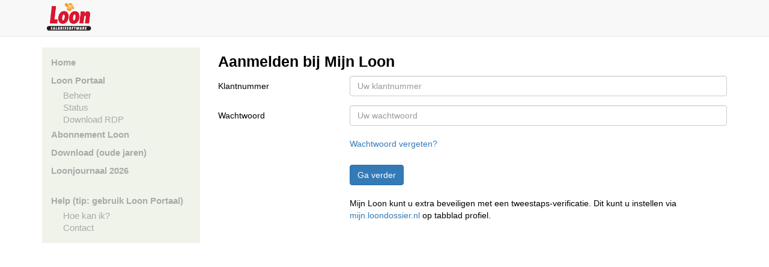

--- FILE ---
content_type: text/html; charset=utf-8
request_url: https://mijn.loon.nl/aanmelden.aspx?ReturnUrl=%2f
body_size: 5401
content:


<!DOCTYPE html>
<html lang="nl-nl">
<head><meta charset="utf-8" /><meta name="viewport" content="width=device-width, initial-scale=1, shrink-to-fit=no" /><meta http-equiv="X-UA-Compatible" content="IE=edge" /><meta name="description" content="Mijn Loon - probeer Loon 60 dagen gratis" /><title>
	Aanmelden - Mijn Loon
</title><link rel="stylesheet" href="https://cdn.jsdelivr.net/npm/bootstrap@3.4.1/dist/css/bootstrap.min.css" integrity="sha384-HSMxcRTRxnN+Bdg0JdbxYKrThecOKuH5zCYotlSAcp1+c8xmyTe9GYg1l9a69psu" crossorigin="anonymous" /><link rel="stylesheet" type="text/css" href="css/slidebars.0.10.1.min.css" /><link rel="stylesheet" type="text/css" href="css/RRUpdate.css?27" /><link rel="icon" href="/favicon.png" type="image/png" /></head>
<body>
  <div id="sb-site">
    <div class="navbar navbar-default navbar-fixed-top">
      <div class="container">
        <div id="nav-row">
          
          
          <button type="button" class="navbar-toggle sb-toggle-left pull-left" data-toggle="collapse" data-target="#menutoggle">
            <span class="sr-only">Toggle navigation</span>
            <span class="icon-bar"></span>
            <span class="icon-bar"></span>
            <span class="icon-bar"></span>
          </button>
          <ul class="pull-left">
            <li><a href="/" title="Mijn Loon">
              <img src="/images/loonsalarissoftware.png" width="92" height="55" style="height: 55px; margin-top: 0px;" title="Loon salarissoftware" alt="Loon Salarissoftware logo" />
            </a></li>
          </ul>
          <ul class="pull-right-login">
            
          </ul>
          
        </div>
      </div>
    </div>
    <div id="main" class="container">
      <div class="row">
        
        <div class="col-sm-4 col-md-3">
          <div id="menutoggle" class="collapse navbar-collapse">
            <span class="disablednavigation1">Home</span>
<span class="disablednavigation1">Loon Portaal</span>
<span class="disablednavigation">Beheer</span>
<span class="disablednavigation">Status</span>
<span class="disablednavigation">Download RDP</span>
<span class="disablednavigation1">Abonnement Loon</span>
<span class="disablednavigation1">Download (oude jaren)</span>
<span class="disablednavigation1">Loonjournaal 2026</span>
<br /><span class="disablednavigation1">Help (tip: gebruik Loon Portaal)</span>
<span class="disablednavigation">Hoe kan ik?</span>
<span class="disablednavigation">Contact</span>


          </div>
        </div>
        
        <div class="col-sm-8 col-md-9">
          
            

            <form name="aspnetForm" method="post" action="./aanmelden.aspx?ReturnUrl=%2f" onsubmit="javascript:return WebForm_OnSubmit();" id="aspnetForm">
<div>
<input type="hidden" name="__EVENTTARGET" id="__EVENTTARGET" value="" />
<input type="hidden" name="__EVENTARGUMENT" id="__EVENTARGUMENT" value="" />
<input type="hidden" name="__VIEWSTATE" id="__VIEWSTATE" value="lMmPLVWE40ks85ZgZAnBCUm1qYVDgdLOpXrlx92cqAFeg/G333WSBOMGBqwtHoaaLK+1aunCSfxEd7LT9+YRXoNVxVE3rIp6oJnRR5LVq3TMqQGM3IvVJiHZaoDlzXDbMQYvyseLBiOjh6IhGDjMxZtQ6NM3DA/4d6pRAmvDCxSqBzN8c3mChUI6jOOJq3Tzbso20WQjH27kUQo92CRothe9f9doyjveEbknxYNrv1+mh2gP6/VaNOwNNyejETqkXLDt0A==" />
</div>

<script type="text/javascript">
//<![CDATA[
var theForm = document.forms['aspnetForm'];
if (!theForm) {
    theForm = document.aspnetForm;
}
function __doPostBack(eventTarget, eventArgument) {
    if (!theForm.onsubmit || (theForm.onsubmit() != false)) {
        theForm.__EVENTTARGET.value = eventTarget;
        theForm.__EVENTARGUMENT.value = eventArgument;
        theForm.submit();
    }
}
//]]>
</script>


<script src="/WebResource.axd?d=xN3CTueoBrZS3vcTvpspGC_KSfuO2JIjZ1bTZn4DkHExVEb9g2QeMt0WobHgeG3D9qH86TH39gTuXOMGmLod2L6JhFY1&amp;t=638901526200000000" type="text/javascript"></script>


<script src="/ScriptResource.axd?d=CDKFpb-RYh6neaaoBOoEKpG6xEpJMqljjE2SoAWFLYrJYutNcrvXTJ2IFge22gl_4RdzAOq1zaYmX_6L_x9LzJb-vjp5TX23iYS8Dvm7EeMTEwrDYEQXjia1yqVJx85G33-hQeKAG32nc2QN5cxFSEPj-4Y1&amp;t=ffffffffdb0bd779" type="text/javascript"></script>
<script src="/ScriptResource.axd?d=08F_ViAga-eHLqRoud3qQWwH3cfOK5Nxvv-27bvIENZ4ej1tL_ybqD4ycVEJA6hwJ73kky7oihOHQkWLsE9xiy6X7iINWRzT_RJglXlEgMXHaM5mQckGPPQWdarXGAZy6t9oa8-1hxEjQiiCitORd7fkl1tj-1ZsKRQZX2b9dxa6F63C0&amp;t=345ad968" type="text/javascript"></script>
<script src="/ScriptResource.axd?d=ULDWMM0R0gtco9E3qp8so1wASAoI3XVGRA3gK7S_qxjiMirTr9SYWqCgZNryqdtVCD0L5o6mwI3QPtMMFdeP52TQou9MUV6MBRK4RO0MQCd-Vx9KdQqitC2HJaxF4IHA24_h9e1qNjFY30eP7a7dLlrR3YTvzG4KPl-hnL9gkBi2_jcF0&amp;t=345ad968" type="text/javascript"></script>
<script type="text/javascript">
//<![CDATA[
function WebForm_OnSubmit() {
if (typeof(ValidatorOnSubmit) == "function" && ValidatorOnSubmit() == false) return false;
return true;
}
//]]>
</script>

<div>

	<input type="hidden" name="__VIEWSTATEGENERATOR" id="__VIEWSTATEGENERATOR" value="1FB505AB" />
	<input type="hidden" name="__EVENTVALIDATION" id="__EVENTVALIDATION" value="+rGbOvI7dWs/hLUPRGA5wDm39Tw+fa7cwWikAEZnyaXcMXI39WuLJMORdhtEoFS8WHe81j1ikgysA2zg2XpsKdyAc82mltLp67WaE56TfCQ5pNOApoTsRKEHnALaWz5y8ilhWkgENMeL0C+tcoZw+G9xeEUqp7ft/blsHffMhSsd2jiL9kkY5c3tTNKzibrSk0Em2Q==" />
</div>
              <script type="text/javascript">
//<![CDATA[
Sys.WebForms.PageRequestManager._initialize('ctl00$ScriptManager', 'aspnetForm', [], [], [], 90, 'ctl00');
//]]>
</script>

              <div>
                
  <h1>Aanmelden bij Mijn Loon</h1>
  <div class="form-horizontal">
    <div id="ctl00_content_PanelGebruikersnaamWachwoord">
	
      <div class="form-group">
        <div class="col-sm-3">
          <label for="ctl00_content_TextBoxNumber" class="control-label">Klantnummer</label>
          <span id="ctl00_content_RequiredFieldValidator1" class="validationerror" style="color:Red;visibility:hidden;">***</span>
          <span id="ctl00_content_RegularExpressionValidator1" class="validationerror" style="color:Red;visibility:hidden;">***</span>
        </div>
        <div class="col-sm-9">
          <input name="ctl00$content$TextBoxNumber" type="text" maxlength="6" size="10" id="ctl00_content_TextBoxNumber" class="form-control" placeholder="Uw klantnummer" required="true" />
        </div>
      </div>
      <div class="form-group">
        <div class="col-sm-3">
          <label for="ctl00_content_TextBoxPassword" class="control-label">Wachtwoord</label>
          <span id="ctl00_content_RequiredFieldValidator2" class="validationerror" style="color:Red;visibility:hidden;">***</span>
        </div>
        <div class="col-sm-9">
          <input name="ctl00$content$TextBoxPassword" type="password" size="10" id="ctl00_content_TextBoxPassword" class="form-control" placeholder="Uw wachtwoord" required="true" />
          
          <p>
            <br />
            <a href="stuurwachtwoord.aspx">Wachtwoord vergeten?</a></p>
        </div>
      </div>
      <div class="form-group">
        <div class="col-sm-6 col-sm-offset-3">
          <input type="submit" name="ctl00$content$ButtonLogIn" value="Ga verder" onclick="javascript:WebForm_DoPostBackWithOptions(new WebForm_PostBackOptions(&quot;ctl00$content$ButtonLogIn&quot;, &quot;&quot;, true, &quot;&quot;, &quot;&quot;, false, false))" id="ctl00_content_ButtonLogIn" class="btn btn-primary" />
          <div id="formspinner" style="visibility: hidden;">
            <img src="/images/loper32.gif" style="position: absolute; margin: auto; top: 0; left: 0; bottom: 0; right: 0;" />
          </div>
        </div>
        <div class="col-sm-9 col-sm-offset-3">
          <br />
          <p>
            Mijn Loon kunt u extra beveiligen met een tweestaps-verificatie. 
            Dit kunt u instellen via <a href="https://mijn.loondossier.nl/Profiel">mijn.loondossier.nl</a> op tabblad profiel.
          </p>
        </div>
        <div class="col-sm-12">
          <div id="ctl00_content_ValidationSummary1" class="validationerror" style="color:Red;display:none;">

	</div>
          <p>
            <span id="ctl00_content_LabelMessages"></span>
          </p>
          
        </div>
      </div>
    
</div>
    <div class="form-group">
      
    </div>
  </div>

              </div>
            
<script type="text/javascript">
//<![CDATA[
var Page_ValidationSummaries =  new Array(document.getElementById("ctl00_content_ValidationSummary1"));
var Page_Validators =  new Array(document.getElementById("ctl00_content_RequiredFieldValidator1"), document.getElementById("ctl00_content_RegularExpressionValidator1"), document.getElementById("ctl00_content_RequiredFieldValidator2"));
//]]>
</script>

<script type="text/javascript">
//<![CDATA[
var ctl00_content_RequiredFieldValidator1 = document.all ? document.all["ctl00_content_RequiredFieldValidator1"] : document.getElementById("ctl00_content_RequiredFieldValidator1");
ctl00_content_RequiredFieldValidator1.controltovalidate = "ctl00_content_TextBoxNumber";
ctl00_content_RequiredFieldValidator1.errormessage = "Klantnummer is verplicht";
ctl00_content_RequiredFieldValidator1.evaluationfunction = "RequiredFieldValidatorEvaluateIsValid";
ctl00_content_RequiredFieldValidator1.initialvalue = "";
var ctl00_content_RegularExpressionValidator1 = document.all ? document.all["ctl00_content_RegularExpressionValidator1"] : document.getElementById("ctl00_content_RegularExpressionValidator1");
ctl00_content_RegularExpressionValidator1.controltovalidate = "ctl00_content_TextBoxNumber";
ctl00_content_RegularExpressionValidator1.errormessage = "Uw klantnummer moet uit vijf of zes cijfers bestaan";
ctl00_content_RegularExpressionValidator1.evaluationfunction = "RegularExpressionValidatorEvaluateIsValid";
ctl00_content_RegularExpressionValidator1.validationexpression = "\\d{5,6}";
var ctl00_content_RequiredFieldValidator2 = document.all ? document.all["ctl00_content_RequiredFieldValidator2"] : document.getElementById("ctl00_content_RequiredFieldValidator2");
ctl00_content_RequiredFieldValidator2.controltovalidate = "ctl00_content_TextBoxPassword";
ctl00_content_RequiredFieldValidator2.errormessage = "Wachtwoord is verplicht";
ctl00_content_RequiredFieldValidator2.evaluationfunction = "RequiredFieldValidatorEvaluateIsValid";
ctl00_content_RequiredFieldValidator2.initialvalue = "";
var ctl00_content_ValidationSummary1 = document.all ? document.all["ctl00_content_ValidationSummary1"] : document.getElementById("ctl00_content_ValidationSummary1");
ctl00_content_ValidationSummary1.displaymode = "List";
//]]>
</script>


<script type="text/javascript">
//<![CDATA[

var Page_ValidationActive = false;
if (typeof(ValidatorOnLoad) == "function") {
    ValidatorOnLoad();
}

function ValidatorOnSubmit() {
    if (Page_ValidationActive) {
        return ValidatorCommonOnSubmit();
    }
    else {
        return true;
    }
}
        
(function(id) {
    var e = document.getElementById(id);
    if (e) {
        e.dispose = function() {
            Array.remove(Page_ValidationSummaries, document.getElementById(id));
        }
        e = null;
    }
})('ctl00_content_ValidationSummary1');

document.getElementById('ctl00_content_RequiredFieldValidator1').dispose = function() {
    Array.remove(Page_Validators, document.getElementById('ctl00_content_RequiredFieldValidator1'));
}

document.getElementById('ctl00_content_RegularExpressionValidator1').dispose = function() {
    Array.remove(Page_Validators, document.getElementById('ctl00_content_RegularExpressionValidator1'));
}

document.getElementById('ctl00_content_RequiredFieldValidator2').dispose = function() {
    Array.remove(Page_Validators, document.getElementById('ctl00_content_RequiredFieldValidator2'));
}
//]]>
</script>
</form>
          </div>
        </div>

        
      </div>
      
    </div>
    <div class="sb-slidebar sb-left">
      <span class="disablednavigation1">Home</span>
<span class="disablednavigation1">Loon Portaal</span>
<span class="disablednavigation">Beheer</span>
<span class="disablednavigation">Status</span>
<span class="disablednavigation">Download RDP</span>
<span class="disablednavigation1">Abonnement Loon</span>
<span class="disablednavigation1">Download (oude jaren)</span>
<span class="disablednavigation1">Loonjournaal 2026</span>
<br /><span class="disablednavigation1">Help (tip: gebruik Loon Portaal)</span>
<span class="disablednavigation">Hoe kan ik?</span>
<span class="disablednavigation">Contact</span>

      <div class="loonmenulink"><a class="external" href="https://www.loon.nl/" target="_blank" title="Loon Salaris software">Loon Salarissoftware</a></div>
      <div class="loonmenulink2"><a class="external" href="https://www.loon.nl/salarissoftware/team" target="_blank" title="Het team van Loon Salarissoftware">Ons team</a></div>
      <div class="loonmenulink2"><a class="external" href="https://www.loon.nl/salarissoftware/sponsoring" target="_blank" title="Loon Salarissoftware Sponsoring">Sponsoring</a></div>
    </div>
    <script src="https://code.jquery.com/jquery-3.7.1.min.js" integrity="sha256-/JqT3SQfawRcv/BIHPThkBvs0OEvtFFmqPF/lYI/Cxo=" crossorigin="anonymous"></script>
    
    

    <script src="https://cdn.jsdelivr.net/npm/bootstrap@3.4.1/dist/js/bootstrap.min.js" integrity="sha384-aJ21OjlMXNL5UyIl/XNwTMqvzeRMZH2w8c5cRVpzpU8Y5bApTppSuUkhZXN0VxHd" crossorigin="anonymous"></script>
    
    <script src="/scripts/Bijlage.js"></script>
    <script src="/scripts/Risicogroep.js"></script>
    <script src="/scripts/Wachtwoord.js"></script>
    
    
  <script>
    $(function () {
      var button = document.getElementById('ctl00_content_ButtonLogIn');
      if (button)
        button.addEventListener('click', function () {
          window.setTimeout(function () {
            document.getElementById("formspinner").style.visibility = "visible";
          }, 1000);
        });
      var code = document.getElementById('ctl00_content_TextBoxTweestapsAuth');
      if (code)
        code.focus();
    });
  </script>

  </div>
</body>
</html>


--- FILE ---
content_type: text/css
request_url: https://mijn.loon.nl/css/RRUpdate.css?27
body_size: 7851
content:
body {
  background-color: white;
  margin: 0;
  padding: 69px 0 20px 0;
  color: Black;
}

span[disabled] span.dag {
  text-decoration: line-through;
}

/*lip dagen*/
div.dagregel span.dag {
  display: inline-block;
}

  /*woensdag*/
  div.dagregel span.dag:nth-child(1) {
    width: 80px;
  }

  /*25 september middag 10.00 - 12.00 uur*/
  div.dagregel span.dag:nth-child(2) {
    width: 255px;
    text-align: right;
    margin-right: 10px;
  }

  /*Oostzaan*/
  div.dagregel span.dag:nth-child(3) {
    width: 50px;
  }


/*cursus dagen*/
div.dagcursusregel span.cursdag {
  display: inline-block;
}

  /*woensdag*/
  div.dagcursusregel span.cursdag:nth-child(1) {
    width: 70px;
    margin-left: 10px;
  }

  /*nog onbekend*/
  div.dagcursusregel span.cursonbdag:nth-child(1) {
    width: 700px;
    margin-left: 10px;
  }
  /*25 september */
  div.dagcursusregel span.cursdag:nth-child(2) {
    width: 120px;
    text-align: left;
    margin-left: 5px;
    margin-right: 10px;
  }



/*#namecell { deze is er al
  font-style: italic;
}
*/
oldfooter {
  padding: 20px 0;
  margin: 20px 0;
  background-color: #ccc;
}
/*footer van mijn.loon*/
footer {
  margin-top: 20px;
  padding-bottom: 20px;
  background-color: #f8f8f8 /*#e8e8e8 */;
  z-index: 1;
  position: relative;
}

.sb-slidebar {
  background-color: #eee;
  padding: 10px;
}

.loonmenulink {
  padding-top: 10px;
  margin-top: 10px;
  border-top: solid 1px #888;
}

  .loonmenulink a {
    color: black;
  }

.loonmenulink2 {
  margin-top: 2px;
  margin-left: 20px;
}

  .loonmenulink2 a {
    color: black;
  }

a.external {
  padding-right: 15px;
  background: transparent url(/images/external.png) no-repeat right center;
}

#homemenu.row {
  margin-left: -5px;
  margin-right: -5px;
  padding-top: 10px;
}

#homecontent {
  /*background: url(/images/Las10miljoen.jpg) no-repeat center top;*/
  /*background: url(/images/home2.jpg) no-repeat center top;*/
  /*background: url(/images/LoonLionsKampioen.jpg) no-repeat center top;*/
  /*min-height: 514px;*/
  padding-top: 70px;
  padding-bottom: 70px;
}

#homemenu .col-sm-4 {
  padding-left: 5px;
  padding-right: 5px;
}

#homemenu a.btn {
  font-size: 24px;
  margin-bottom: 10px;
  width: 100%;
  color: white;
  border: 1px solid transparent;
  background-color: rgba(51, 122, 183, 0.8);
  padding: 20px 32px;
}

#nav-row img {
  margin-top: 0px;
}

div.tileleft {
  /*padding: 5px;*/
  text-align: center;
  margin-left: -30px;
}

div.tile {
  /*padding: 5px;*/
  text-align: center;
}

div.tileRight {
  /*padding: 5px;*/
  text-align: center;
  margin-left: 30px;
}



/*div.tile h2 {
  margin-top: 5px;
}*/

.table-form .form-group td {
  padding-top: 10px;
  padding-bottom: 10px;
}

/*#bestel-table .tabletitle {
  font-weight: normal;
}*/

#bestel-table .toptitle {
  padding-top: inherit;
}

#bestel-table .bottomtitle {
  padding-bottom: inherit;
}

#bestel-table tr td:nth-child(1) {
  padding-right: 5px;
}


/* --- bootstrap overrides --- */

hr {
  margin-top: 10px;
  margin-bottom: 10px;
}

ul, ol {
  padding-left: 20px;
}

.navbar-default {
  /* background-color: rgba(255, 255, 255, 0.9); */
  vertical-align: bottom;
  padding-bottom: 5px;
}

.navbar-collapse.collapse {
  background-color: #F0F3E9;
  padding-top: 10px;
  padding-bottom: 15px;
  margin-top: 10px;
}

.navbar ul {
  list-style: none;
  padding-left: 0;
  margin: 0;
}

  /* --> www.loon.nl */
  .navbar ul.pull-right li a {
    margin-top: 20px;
    padding: 0px 5px;
    display: block;
  }

.navbar .pull-right-login li a {
  padding: 0px 5px;
  display: block;
  text-align: right;
}


.navbar-toggle {
  margin-top: 14px;
}

/* voor slidebars: maak fixed navbar niet-fixed in grootte -sm- */
@media (max-width: 767px) {
  .navbar-fixed-top {
    position: relative;
  }

  body {
    padding-top: 0px;
  }
}

/*table {
  border: 0;
  border-spacing: 2px;
  border-collapse: separate;
}*/

td, th {
  border: none;
  padding: 1px;
}

label {
  font-weight: normal;
}

.boldlabels .form-group > label {
  font-weight: bold;
}

/*.formheader {
  padding: 10px 0;
}

.formheader h2 {
  font-weight: bold;
  font-size: 1em;
  margin: 0;
  padding: 0;
  display: inline;
}*/

.checkboxlabel label {
  display: inline;
}

input[type='checkbox'] {
  margin: 4px;
  padding-top: 1px;
}

/* ASP.NET checkboxes gebruiken een checkbox + label in plaats van een checkbox IN een label. Haal padding van diepste (ASP.NET-)label weg. */
.form-group .checkbox label[for] {
  padding-left: 0px;
}

/*header, #header {
    position: relative;
    margin-bottom: 0px;
    color: #000;
    padding: 0;
    background-color:#0D7973;
    height:85px;
    text-shadow: 2px 2px 2px #111;
}

.headershadow 
{
  background-image: url(achtergrond3.jpg);
  background-repeat:repeat;  
  width: 100%;
  BORDER-BOTTOM: 0px; 
  height: 10px; 
}*/

/*.loonlogo 
{
  width:945px;
  margin-left: auto;
  margin-right: auto;
  padding-left:5px;
}*/


/* gekopierd van de loon.nl*/ /* UNUSED */
/*.page {
  width: 100%;
  margin-left: auto;
  margin-right: auto;
}*/

/*
#main 
{
  padding: 0px 0px 15px 10px;
  background-color: #fff;
  height: 600px;
  width:900px;
    margin-left: auto;
    margin-right: auto;
}
*/

.faqzoek .LinkZonderStreep {
  color: black;
  font-weight: normal;
  text-decoration: none;
}

/* hij krijgt dus een streepje als je hoooovert */
/*.LinkZonderStreep:hover {
  color: #000000;
  text-decoration: underline;
}*/

/*.LinkZonderStreep:visited {
  color: #202020;
  font-weight: normal;
  text-decoration: none;
}*/

/*.head {
  HEIGHT: 85px;
  WIDTH: 100%;
  background-color: #215E77;
}*/

/*.bodypositie {
  width: 800px;
}*/

/*.headkolom {
  WIDTH: 100%;
  background-image: url(loonsalarissoftware.jpg);
  background-position: center;
  Background-repeat: no-repeat;
}

.headLeft {
  width: 20px;

.headRight {
  WIDTH: 200px;
  vertical-align: top;
}

.tablemain {
  BACKGROUND-COLOR: #ffffff;
  WIDTH: 100%;
  BORDER-BOTTOM: 0px;
  height: 1200px;
  vertical-align: top;
}

.tablemenu {
  width: 100%;
  border: 0;
}

.kolommidden {
  VERTICAL-ALIGN: top;
  text-align: left;
}

.tablelinks {
  BACKGROUND-COLOR: #F0F0F3;
  VERTICAL-ALIGN: top;
  WIDTH: 200px;
}

.tablelinksblank {
  VERTICAL-ALIGN: top;
  WIDTH: 200px;
}


.tablemidden {
  width: 100%;
  vertical-align: top;
  margin-left: 10px;
  margin-right: 20px;
  text-align: left;
}

.bg_eerste_ruimte_midden {
  height: 20px;
  vertical-align: top;
}
}*/

.Handleiding {
  height: 25px;
  width: 75%;
}

.bullit {
  list-style-type: circle;
  /*	 list-style-image :url(/favicon.ico); */
}

.driehoek {
  /* voor een lijst */
  list-style-image: url(arrow_black_8px.jpg);
}

.maintexttable {
  width: 100%;
  vertical-align: top;
}

.maindefault td {
  padding-right: 5px;
}

.maindefault tr {
  vertical-align: top;
}

.subnavgroot {
  /*	font-family: Arial, Helvetica, sans-serif;
  font-size: 14px;
  font-weight: bolder;
  color: #000022;
  line-height: 25px;
*/
  text-decoration: underline;
}

input, textarea {
  /* border: #cccccc 1px solid; */
}

/* --- links --- */

/*a:hover {
  text-decoration: none;
}

a:visited {
  color: blue;
}*/

/*
  Stijlen voor navigatie (linkerkant)
*/

.activenavigation1, .activenavigation1:visited /* actieve link, niveau 1 */,
.activenavigation, .activenavigation:visited {
  display: block;
  margin: 0;
  font-weight: bold;
  padding: 5px 0;
  color: black;
  text-decoration: none;
}

  .activenavigation, .activenavigation:visited /* actieve link */ {
    padding: 0;
    /*font-size: 12px;*/
    font-weight: normal;
    text-indent: 20px;
    color: inherit;
    /*line-height : 20px;
  width : 350px;*/
  }

    .activenavigation:hover, .activenavigation1:hover {
      color: #337ab7;
      /* color: black; */
      /* text-decoration: underline; */
      /*color: #AA0000;*/
    }

.inactivenavigation1, .inactivenavigation /* huidige item */ {
  display: block;
  padding: 5px 0;
  margin: 0;
  color: #c00; /* #1d6e7c; /* RR-groen */
  /*font-size: 12px;*/
  /*font-weight: bold;*/
  /*line-height: 20px;*/
  /*vertical-align:middle; 
  width : 180px;
  height: 25px;
  background-image :url(bgMenuItem.gif);*/
  /* text-decoration: underline; */
}

.inactivenavigation /* huidige item */ {
  padding: 0;
  font-size: 1.1em;
  /*font-weight: bold;*/
  line-height: 20px;
  text-indent: 20px;
  /* text-decoration: underline; */
}

.disablednavigation, .disablednavigation1 {
  display: block;
  color: #aaa; /* grijs */
  font-size: 1.1em;
  font-weight: bold;
  line-height: 20px;
  width: 100%;
  text-indent: 0px;
  padding: 5px 0;
  margin: 0;
}

.disablednavigation {
  text-indent: 20px;
  padding: 0;
  font-weight: normal;
}

/* voor dadio button lists, die door asp.net als tables gerendered worden */
.radiobuttonlist tr td label {
  vertical-align: middle;
  margin-left: 4px;
}

.radiobuttonlist tr td input[type="radio"] {
  margin-left: 4px;
}

.nieuws {
  color: black;
  border: solid 1px black;
  padding: 10px;
  vertical-align: middle;
  margin-bottom: 10px;
}

.nieuwsbrieftabel {
  background-color: #ffffff;
}

.NieuwsBriefMarges {
  margin: 20px 20px 30px 20px;
}

.nieuws p {
  margin: 5px;
}

.validationerror {
  /*padding-left: 5px;
  padding-right: 5px;*/
  color: red;
}

.is-invisible {
  display: none;
}

.messages {
  font-weight: bolder;
}

/* Bericht bovenaan de home page bij statusmeldingen etc */
.clientmessage {
  display: block;
  border: solid 1px black;
  text-align: center;
  padding: 10px;
  margin: 10px;
  vertical-align: middle;
}

/* cel van de tabel met keuzes op de home page */
.homelinkcell {
  vertical-align: top;
  width: 120px;
}

.requiredfield {
  color: Red;
}

.tabletitle {
  font-weight: bold;
}

.GridHeader a, .GridHeader a:hover, .GridHeader a:visited {
  color: Black;
  font-weight: bold;
}

/* --- koppen --- */
/*h1
{
  margin-top: 5px;
  margin-bottom: 10px;
  font-weight: bolder;
  font-size: 18px;
  line-height: 30px;
}*/

h1oud {
  padding-bottom: 0;
  margin-top: 5px;
  margin-bottom: 10px;
  font-weight: 500;
  padding: 5px 0;
  margin: 0;
  color: #c00;
  border: none;
  line-height: 1.5em;
  font-size: 25px;
  /*text-shadow: 2px 2px 2px #111;*/
}

h1 {
  font-size: 1.8em;
  font-weight: bold;
}
h2oud {
  font-size: 16px; /*120%;*/
  margin-top: 20px;
  padding-top: 5px;
  padding-bottom: 5px;
  vertical-align: middle;
  font-weight: bold;
  /*color: #c00;*/
}

h2 {
  font-size: 1.5em;
  font-weight: bold;
}

h3 {
  color: Black;
  font-size: 14px; /*100%;*/
  font-weight: bold;
}

h4 {
  color: Black;
  font-size: 14px; /*100%;*/
  font-weight: bold;
  line-height: 16px;
  padding-top: 0px;
  padding-bottom: 0px;
}

p {
  /*color: Black;*/
  /* font-size: 12px; */
}

h5 {
  color: Black;
  font-size: 12px;
  font-weight: bold;
}

/* voor error melding */
h6 {
  color: Red;
  font-size: 16px;
  font-weight: bold;
}

.ErrorMelding {
  color: Red;
  font-size: 20px;
  font-weight: bold;
}

.Button {
  border: solid 1px black;
}

.BoxLabel {
  width: 400px;
}

span.tracecontent table {
  color: Black;
}

.errormessage {
  font-weight: bolder;
  color: Red;
  border: solid 1px red;
  padding: 5px;
}

.debtmessage {
  color: Red;
  border: solid 1px red;
  padding: 5px;
}

.debtmessageblack {
  color: black;
  border: solid 1px black;
  padding: 5px;
}

.downloadkop {
  visibility: hidden;
  height: 0px;
  overflow: hidden;
  position: absolute;
  top: 0px;
}

.debtmessage a, .debtmessage a:visited {
  color: purple;
}

.downloadlink {
  /* border-top: solid 1px black; */
  /* padding-top: 10px; */
}

  .downloadlink img {
    position: relative;
    top: 3px;
  }

.downloadlink2 a {
  color: Blue;
}

/*.downloadpanel
{
  padding-bottom: 10px;
}*/

.registratiepanel {
  border-style: solid;
  border-width: 15px 26px 14px 18px;
  -moz-border-image: url(/css/factuur_bg.jpg) 15 26 14 18 fill stretch;
  -webkit-border-image: url(/css/factuur_bg.jpg) 15 26 14 18 fill stretch;
  -o-border-image: url(/css/factuur_bg.jpg) 15 26 14 18 fill stretch;
  border-image: url(/css/factuur_bg.jpg) 15 26 14 18 fill stretch;
  background-color: transparent;
  margin: 0 auto;
  padding: 25px;
  text-align: center;
}

.registratiepanel2008 {
  background-color: #d4dbc2; /*2008: #E6DCB9; /* #F8EDC7; */
  border-top: solid 4px #e9eddf; /*#FAEFC9; */
  border-bottom: solid 4px #bfc9a7; /*#979079; */
  border-left: solid 4px #e9eddf; /*#FAEFC9; */
  border-right: solid 4px #bfc9a7; /*#979079; */
  margin-top: 10px;
  margin-right: 80px;
  margin-bottom: 10px;
  margin-left: 70px;
  padding-top: 10px;
  padding-right: 10px;
  padding-bottom: 10px;
  padding-left: 40px;
}

/*.selectiepanel {
  border-top: solid 6px #FAEFC9;
  border-bottom: solid 6px #FAEFC9;
  border-left: solid 6px #FAEFC9;
  border-right: solid 6px #FAEFC9;*/
/*margin-top			: 30px;
 margin-right		: 30px;
 margin-bottom	: 30px;
 margin-left		: 30px; 
 padding-top		: 20px;
 padding-right	: 20px;
 padding-bottom	: 20px;
 padding-left		: 20px;*/
/*vertical-align: middle;
}*/

.panelHelp {
  /*border-top: solid 3px #FAEFC9;
  border-bottom: solid 3px #FAEFC9;
  border-left: solid 3px #FAEFC9;
  border-right: solid 3px #FAEFC9;*/
  padding-top: 10px 5px;
}

.PanelHandleidingHelp {
  margin-top: 0px 20px 10px 20px;
  margin-right: 20px;
  margin-bottom: 10px;
  margin-left: 20px;
}

.selectiePeriodepanel {
  /*border-top    : solid 1px #888888; 
 border-bottom : solid 1px #888888; 
 border-left   : solid 1px #888888; 
 border-right  : solid 1px #888888;*/
}

.LASselectiekolom {
  vertical-align: top;
}

.sessioninfo {
  color: Black;
}

/*.loginform {
  border: solid 1px black;
  padding: 10px;
  margin-bottom: 10px;
}*/

/* --- vaste onderdelen van de pagina --- */

#MainTable {
  background-color: white; /*#A0A0A0; */
  padding: 1px;
}

#titlecell {
  text-align: center;
  /* border-bottom: solid 5px #1d6e7c; */
}

#contentcell {
  padding-right: 10px;
  /*background-image: url(images/main_circ2.gif);*/
}

#menucell {
  /*width: 120px; */
  width: 100%;
  /* background-image: url(images/nav_circ2.gif); */
}

#footercell /* footer */ {
  font-size: 80%;
  margin-left: 20px;
  margin-right: 20px;
}

#footerrow {
  text-align: center;
  background-color: #1d6e7c; /* RR-groen */
  padding-top: 10px;
  padding-bottom: 10px;
}

#namecell /* met naam van gebruiker */ {
  text-align: right;
  padding-bottom: 0px;
}

#adminrow {
  font-size: 80%;
  font-style: italic;
  margin-top: 5px;
  margin-bottom: 5px;
}

/* --- Table editor stijlen --- */

.Grid {
  border: none;
}

  .Grid tr:nth-of-type(odd) {
    background-color: #eee;
  }

/*.GridColumnHeading {
  padding-right: 2px;
  padding-left: 2px;
  vertical-align: top;
  color: Black;
  background-color: White;
}

.GridColumnHeadingLeft {
  padding-right: 2px;
  padding-left: 2px;
  text-align: left;
  vertical-align: top;
}

.GridColumnHeadingBorder {
  padding-right: 2px;
  padding-left: 2px;
  color: white;
  text-align: center;
}

.GridRow {
  color: Black;
  background-color: white;
}

.GridAlternatingRow {
  color: Black;
  background-color: #eeeeee;
}

.GridSelectedRow {
  background-color: #c0ffff;
}

/*
  .GridItemCell {
  padding-right: 3px;
  padding-left: 3px;
  padding-bottom: 0px;
  margin: 0px;
  vertical-align: top;
  color: black;
  padding-top: 0px;
  text-align: left;
}

.GridItemCellRight {
  padding-left: 3px;
  padding-bottom: 0px;
  margin: 0px;
  vertical-align: top;
  color: black;
  padding-top: 0px;
  text-align: right;
  padding-right: 3px;
}

a.GridColumnHeadingLink, a.GridColumnHeadingLink:visited {
  font-weight: bold;
  color: black;
}

#_ctl0_content_DXTEPanel A:visited {
  COLOR: white;
}

#_ctl0_content_dataGridSessionInfo A:visited {
  COLOR: white;
}*/

/* Stylen voor de factuur */

/*.MijnFacturenlijst {
  width: 500px;
}*/

.MijnFacturenJaarHeader {
  font-size: 1.2em;
  font-weight: bold;
  padding-top: 15px;
  border-top: none !important;
}

.MijnFacturenHeader {
  background-color: #F0F3E9;
}

.MijnFacturenHeader.center {
  text-align: center;
}

.MijnFacturenLijstFooter {
  background-color: #F0F3E9;
}

.MijnFacturenHeader b, .MijnFacturenLijstFooter b {
  font-weight: normal;
}

.MijnFacturenLijstKolomL {
  text-align: left;
}

.MijnFacturenLijstKolomR {
  text-align: right;
}

.MijnFacturenLijstKolomC {
  text-align: center;
}

.Streep {
  height: 1px;
  color: #000000;
}

.DubbelStreep {
  height: 3px;
  color: #000000;
  border-top-style: double;
}


.mainfactuur {
  background-color: #ffffff;
  width: 770px;
  font-family: Arial, Helvetica, sans-serif;
  font-size: 9px;
  /*
  margin-left :30px;
  margin-right :30px;
 */
}

.factuurmarge {
  width: 40px;
  background-color: #ffffff;
}

.factuurheader {
  width: 100%;
}

.factuurbasis {
  width: 100%;
}

.factuurlijst {
  width: 100%;
}

.factuurtotaal {
  width: 100%;
}

.linksFactuurHeader {
  width: 50%;
}

/* helpt dat...*/

.FactuurLijstKolom {
  vertical-align: top;
  text-align: right;
  width: 80px;
}

.FactuurLijstKolomLA {
  vertical-align: top;
  text-align: left;
}

.FactuurLijstKolomHoog {
  vertical-align: top;
  text-align: right;
  width: 80px;
  height: 300px;
}

.FactuurLijstKolomLAHoog {
  vertical-align: top;
  text-align: left;
  height: 300px;
}

.FactuurLijstFooter {
  height: 150px;
}

.rechtsFactuurheader {
  text-align: right;
  vertical-align: top;
  color: #0C7973;
  width: 50%;
  font-size: 11px;
  font-family: Arial, Helvetica, sans-serif;
  line-height: 17px;
}

.factuurNAWMarge {
  width: 90px;
}

.factuurLinkstotaal {
  width: 100%;
}

.factuurRechtsTotaal {
  width: 290px;
}

.factuurTotBedrag {
  text-align: right;
  width: 100px;
}

.factuurRechtsTotaalTekst {
  width: 120px;
}

.factuurFooter {
  background-color: #027B96; /* #0D7973; #1D6E7C; */
  text-align: center;
  /*width : 710px; */
  width: 100%;
}

.prijzentabel {
  vertical-align: top;
  height: 29px;
}

.prijzentabelR {
  text-align: right;
  vertical-align: top;
  height: 29px;
}

.prijzentabelkolomR {
  /*width: 190px;*/
}

.prijzentabelkolomtabelR {
  /*width: 180px;*/
  text-align: left;
}

.voorkeurdagtabel {
  vertical-align: top;
  height: 15px;
  line-height: 15px;
  padding-top: 5px;
}

.abowizard {
  /*	height: 300px; */
  height: 360px;
  width: 850px;
  vertical-align: top;
}

.navigatiebuttons {
  vertical-align: bottom;
  text-align: right;
  width: 100%;
  /* border:1px solid #555; */
}

.linkkolomcursus {
  width: 70%;
}

.rechtskolomcursus {
  BACKGROUND-COLOR: #F8EDC7;
  vertical-align: top;
  /*width: 30%;*/
}

.margesblankepage {
  width: 20%;
}

.linksSizeOudeDownload {
  width: 32px;
  text-align: left;
}

.iconplaatje {
  width: 16px;
  height: 16px;
  border: 0;
}

.Cursusdata {
  float: left;
  /*line-height :26px;*/
}

.cursustabelkolomlinks {
  position: relative;
  left: 0px;
  width: 20px;
  top: 0px;
  float: left;
}

.cursustabelkolomrechts {
  /*position: relative;
  left: -60px;
  top: 2px;
  float:right;*/
  top: 0px;
  position: relative;
  left: 60px;
  float: left;
}

.cursustabelkolomrechts2 {
  position: relative;
  /*left: 260px; de positie moet individueel worden geregeld.*/
  top: 0px;
  float: right;
}

.btn-file {
  position: relative;
  overflow: hidden;
}

  .btn-file input[type=file] {
    position: absolute;
    top: 0;
    right: 0;
    min-width: 100%;
    min-height: 100%;
    font-size: 100px;
    text-align: right;
    filter: alpha(opacity=0);
    opacity: 0;
    outline: none;
    background: white;
    cursor: inherit;
    display: block;
  }

.btn-ideal {
  width: 120px;
  background-image: url('../images/IDEAL_Logoklein.png');
  background-repeat: no-repeat;
  background-position-x: right;
  background-position-y: center;
  color: black;
  background-color: #f0ad4e;
  border-color: #eea236;
}

  .btn-ideal:hover {
    color: black;
    background-color: #ec971f;
    border-color: #df8a13;
  }

.btn-loonnl {
  color: black;
  background-color: #f0ad4e;
  border-color: #eea236;
}

.btn-loonnl:hover {
  color: black;
  background-color: #ec971f;
  border-color: #df8a13;
}

.btn-loonnl:disabled {
  color: black;
  background-color: #f6ce95;
  border-color: #f2b866;
}

.btn-loonnl:visited {
  color: black;
  background-color: #ec971f;
  border-color: #df8a13;
}

.btn-loonnl:active {
  color: black;
  background-color: #ec971f;
  border-color: #df8a13;
}

  .btn-loonnl:after {
    color: black;
    background-color: #ec971f;
    border-color: #df8a13;
  }

  .btn-loonnlnietbeschikbaar {
    color: black;
    background-color: #f6ce95;
    border-color: #f2b866;
  }


input[readonly] {
  background-color: white !important;
  cursor: text !important;
}

.clearspan {
  clear: both;
}
/* --- Einde table editor stijlen --- */
/* --- stijlen voor de faq's --- */
.opendiv {
  visibility: visible;
  height: auto;
  position: relative;
  /* border-top: solid 4px #e9eddf; /*#FAEFC9; */
  /* border-bottom: solid 4px #bfc9a7; /*#979079; */
  /* border-left: solid 4px #e9eddf; /*#FAEFC9; */
  /* border-right: solid 4px #bfc9a7; /*#979079; */
  margin: 10px 0 10px 40px;
  padding: 10px;
  background-color: #ddd;
}

.closeddiv {
  visibility: hidden;
  height: 0px;
  position: absolute;
}

.faqvraag {
  margin-top: 0px;
  margin-bottom: 0px;
  margin-left: 15px;
}

.faqzoek {
  margin-top: 0px;
  margin-bottom: 0px;
  margin-left: -2px;
}

.arrowImage {
  border: 0;
  width: 10px;
  height: 10px;
}

.boekImage {
  border: 0;
  height: 16px;
}

.handregel {
  height: 3px;
}
/* --- Einde stijlen voor de faq's --- */
#qualitybarwrapper {
  border: solid 1px grey;
}

.helpimage {
  /*vertical-align: baseline;*/
  margin-left: 5px;
  width: 20px;
  height: 20px;
}

.zoekrg {
  background-image: url('/images/searchicon.png');
  background-position: 10px 6px;
  background-repeat: no-repeat;
  padding-left: 35px;
}

/* begin help tip*/
.help-tip {
  /*position: absolute;
  top: 18px;
  right: 18px;*/
  text-align: center;
  background-color: #BCDBEA;
  border-radius: 50%;
  width: 20px;
  height: 20px;
  font-size: 12px;
  line-height: 20px;
  cursor: default;
}

  .help-tip:before {
    content: '?';
    font-weight: bold;
    color: #fff;
  }

  .help-tip:hover p {
    display: block;
    transform-origin: 100% 0%;
    -webkit-animation: fadeIn 0.3s ease-in-out;
    animation: fadeIn 0.3s ease-in-out;
  }

  .help-tip p { /* The tooltip */
    display: none;
    text-align: left;
    background-color:rgba(51, 122, 183, 0.8);  /*#1E2021;*/
    padding: 20px;
    width: 300px;
    /*position: absolute; */
    border-radius: 3px;
    /*box-shadow: 1px 1px 1px rgba(0, 0, 0, 0.2);*/
    right: -4px;
    color:#000;   /*#FFF;*/
    font-size: 13px;
    line-height: 1.4;
  }

    .help-tip p:before { /* The pointer of the tooltip */
      position: absolute;
      content: '';
      width: 0;
      height: 0;
      border: 6px solid ;
      border-bottom-color: #1E2021;
      right: 10px;
      top: -12px;
    }

    .help-tip p:after { /* Prevents the tooltip from being hidden */
      width: 100%;
      height: 40px;
      content: '';
      position: absolute;
      top: -40px;
      left: 0;
    }

/* CSS animation */

@-webkit-keyframes fadeIn {
  0% {
    opacity: 0;
    transform: scale(0.6);
  }

  100% {
    opacity: 100%;
    transform: scale(1);
  }
}

@keyframes fadeIn {
  0% {
    opacity: 0;
  }

  100% {
    opacity: 100%;
  }
}

/* einde help tip*/


--- FILE ---
content_type: application/x-javascript
request_url: https://mijn.loon.nl/scripts/Wachtwoord.js
body_size: 4844
content:
function ToonVerbergPwd(plaatje) {
  tbpwd = document.getElementById('ctl00_content_TextBoxPassword');
  if (plaatje.src.endsWith('images/OogOpen.jpg')) {
    tbpwd.type = 'text';
    plaatje.src = 'images/OogStreep.jpg';
  }
  else {
    tbpwd.type = 'password';
    plaatje.src = 'images/OogOpen.jpg';
  }
}
function ToonVerbergPwd2(plaatje) {
  tbpwd = document.getElementById('ctl00_content_TextBoxWW2');
  if (plaatje.src.endsWith('images/OogOpen.jpg')) {
    tbpwd.type = 'text';
    plaatje.src = 'images/OogStreep.jpg';
  }
  else {
    tbpwd.type = 'password';
    plaatje.src = 'images/OogOpen.jpg';
  }
}

function ToonVerbergPwd3(plaatje) {
  tbpwd = document.getElementById('ctl00_content_TextBoxWW3');
  if (plaatje.src.endsWith('images/OogOpen.jpg')) {
    tbpwd.type = 'text';
    plaatje.src = 'images/OogStreep.jpg';
  }
  else {
    tbpwd.type = 'password';
    plaatje.src = 'images/OogOpen.jpg';
  }
  window.scrollTo(0, document.body.scrollHeight);
  //document.getElementById(plaatje).focus();
  var Ladielo = document.getElementById('ctl00_content_TextBoxWW3'); //.focus();
  //var Ladielo = document.getElementById('Ladiela');
  //Ladielo.scrollTop = Ladielo.scrollHeight;
  window.scrollTo(100, document.body.scrollHeight);
}

function ToonVerbergPwd4(plaatje) {
  tbpwd = document.getElementById('ctl00_content_TextBoxNewPassword');
  if (plaatje.src.endsWith('images/OogOpen.jpg')) {
    tbpwd.type = 'text';
    plaatje.src = 'images/OogStreep.jpg';
  }
  else {
    tbpwd.type = 'password';
    plaatje.src = 'images/OogOpen.jpg';
  }
}



// Deze definitie mag niet omdat IE 11 nog geen classes ondersteunt.
//class Result {
//  constructor(sterkte, melding, chars, tip) {
//    this.sterkte = sterkte;
//    this.melding = melding;
//    this.chars = chars;
//    this.tip = tip;
//  }
//}

// ES5-definitie van Result, werkt ook in IE11
var Result = /** @class */ (function () {
  function Result(sterkte, melding, chars, tip) {
    this.sterkte = sterkte;
    this.melding = melding;
    this.chars = chars;
    this.tip = tip;
  }
  return Result;
}());

function setQuality(result) {
  // melding: string
  // sterkte: number
  // digits, lowercase, uppercase, symbols, unique
  //alert('Hallo');
  var magVerder = result.sterkte > 7;

  var melding = result.melding;
  if (result.chars == 1)
    melding += " (één teken)";
  else if (result.chars > 1)
    melding += " (" + result.chars + " teken" + (result.chars == 1 ? "" : "s") + ")";

  WijzigWWbutton = document.getElementById('ctl00_content_ButtonChangePassword');
  if (WijzigWWbutton === null) {
    WijzigWWbutton = document.getElementById('ctl00_content_ButtonSubmit');
  }
  endisableButton(WijzigWWbutton, magVerder);

  WijzigWWbutton2 = document.getElementById('ctl00_content_ButtonWWWijzig');
  endisableButton(WijzigWWbutton2, magVerder);
  if (!magVerder) {
    if (result.tip)
      melding += ". " + result.tip;
    if (result.chars > 0)
      melding += ". Uw wachtwoord moet minstens <strong>Sterk</strong> zijn.";
  }

  $(".quality").html(melding);

  var color;
  if (result.sterkte < 0) // -1
    color = "transparent";
  else if (color <= 3) // 0-3
    color = "red";
  else if (color <= 5) // 4-5
    color = "darkorange";
  else if (result.sterkte <= 7) // 6-7
    color = "orange";
  else if (result.sterkte <= 8)
    color = "#080"; // 8
  else if (result.sterkte <= 9)
    color = "#0a0"; // 9
  else
    color = "#0c0";

  $("#qualitybar").css("background-color", color).css("width", (result.sterkte * 10) + "%");
  //enableelement($("#quality").parents("form").find("input[type='submit']"), magVerder);
}

function endisableButton(WijzigWWbutton, magVerder) {
  //alert(WijzigWWbutton);
  if (WijzigWWbutton !== null) {
    if (!magVerder) {
      WijzigWWbutton.disabled = true;
    }
    else {
      WijzigWWbutton.disabled = false;// = 'true';
    }
  }
}

function beoordeelWachtwoord(p) {
  if (p != undefined) {
    var ww = p.value;
    if (ww == "") {
      setQuality({ melding: "<em>Kies eerst een nieuw (sterk) wachtwoord van minimaal 10 tekens<em>", sterkte: -1 })
    } else {
      var result = BeoordeelWachtwoord(ww);
      setQuality(result);
    }
  }
  else {
    setQuality({ melding: "<em>Kies eerst een nieuw (sterk) wachtwoord van minimaal 10 tekens<em>", sterkte: -1 })
  }
}
//$(function () {
//  beoordeelWachtwoord($(".visiblepassword").val());
//});

function BeoordeelWachtwoord(wachtwoord) {

  // Eerste indeling: op lengte
  var sterkte;

  var lengte = wachtwoord.length;
  if (lengte <= 1)
    // 0-1 --> 0: Onbruikbaar
    sterkte = 0;
  else if (lengte <= 4)
    // 2-4 --> 1-3: Onbruikbaar
    sterkte = lengte - 1;
  else if (lengte <= 7)
    // 5-7 --> 4-6: Zwak
    sterkte = lengte - 1;
  else if (lengte <= 9)
    // 8-9 --> 7: Gemiddeld
    sterkte = lengte - 3;
  else if (lengte <= 11)
    // 10-12 --> 8: Sterk
    sterkte = 8;
  else if (lengte <= 13)
    // 13-15 --> 9: Zeer sterk
    sterkte = 9;
  else if (lengte <= 20)
    // 16-20 --> 10: Geweldig
    sterkte = 10;
  else
    // 20+ --> 11, een bonuspunt
    sterkte = 11;

  // Correctie voor soort tekens
  // Categorieën:
  var digits = 0;
  var lowercase = 0;
  var uppercase = 0;
  var symbols = 0;

  for (teller = 0; teller < lengte; teller++) {
    var mijnchar = wachtwoord.substr(teller, 1);
    if (!isNaN(parseInt(mijnchar, 10)))
      digits += 1;
    else {
      if (mijnchar == mijnchar.match(/[a-z]/))
        lowercase += 1;
      else if (mijnchar == mijnchar.match(/[A-Z]/g))
        uppercase += 1;
      else
        symbols += 1;
    }
  }

  // -2 als je maar één soort teken hebt, al zijn het symbolen :-/
  // -1 als je er twee gebruikt
  // Niets als je er drie gebruikt
  // +1 als je ze allevier gebruikt
  var catCorrectie = 0;

  var catmelding = "";//null;
  var nDigits = digits > 0 ? 1 : 0;
  var nLowercase = lowercase > 0 ? 1 : 0;
  var nUppercase = uppercase > 0 ? 1 : 0;
  var nSymbols = symbols > 0 ? 1 : 0;

  //      switch (digits > 0 ? 1 : 0 + lowercase > 0 ? 1 : 0 + uppercase > 0 ? 1 : 0 + symbols > 0 ? 1 : 0) {
  switch (nDigits + nLowercase + nUppercase + nSymbols) {
    case 1:
      {
        catCorrectie = -2;
        catmelding = "Te weinig variatie";
        break;
      }

    case 2:
      {
        catCorrectie = -1;
        catmelding = "Te weinig variatie";
        break;
      }

    case 3:
      {
        catCorrectie = 0;
        break;
      }

    case 4:
      {
        catCorrectie = 1;
        break;
      }
  }

  sterkte += catCorrectie;

  //// Correctie voor dubbele/unieke tekens:
  var unique = aantaluniekekar(wachtwoord);
  var duplicates = lengte - unique;
  var percentDouble = duplicates * 100 / lengte;

  var uniqueCorrectie;

  var uniquemelding = null;

  if (percentDouble <= 25)
    uniqueCorrectie = 0;
  else if (percentDouble <= 50) {
    uniqueCorrectie = -(sterkte * 1 / 10);
    uniquemelding = "Te veel dezelfde tekens";
  }
  else if (percentDouble <= 75) {
    uniqueCorrectie = -(sterkte * 2 / 10);
    uniquemelding = "Te veel dezelfde tekens";
  }
  else {
    uniqueCorrectie = -(sterkte * 3 / 10);
    uniquemelding = "Te veel dezelfde tekens";
  }

  if (uniqueCorrectie < -3)
    uniqueCorrectie = -3;

  sterkte += uniqueCorrectie;

  //Microsoft (LoonOnline legt nog een voorwaarde op):
  if ((catCorrectie < 0) && (sterkte > 7)) {
    sterkte = 7;
  }

  //Microsoft (LoonOnline legt nog een voorwaarde op): gebruikersnaam mag niet in het ww zitten.
  var accountnaamObj = document.getElementById("ctl00_content_TextBoxAanvraagNaam");
  var accnaam = "";
  if (accountnaamObj !== null) {
    accnaam = accountnaamObj.value.substr(0, 5);
  }
  else {
    // zit we op de andere pagina?
    accountnaamObj = document.getElementById("ctl00_content_LabelGebruikersnaam");
    if (accountnaamObj !== null) {
      accnaam = accountnaamObj.innerText.substr(0, 5);
    }
  }

  var gebNaammelding = null;
  if (accountnaamObj !== null) {
    if (accnaam.length > 1) {
      if ((wachtwoord.indexOf(accnaam) > -1)) {
        gebNaammelding = "Gebruikersnaam mag niet in wachtwoord";
        if (sterkte > 7) {
          sterkte = 7;
        }
      }
    }
  }
  // Begrens de sterkte:
  if (sterkte < 0)
    sterkte = 0;
  else if (sterkte > 10)
    sterkte = 10;

  // Tenslotte een melding bij de sterkte:
  var melding;
  if (sterkte <= 4)
    melding = "<strong>Onbruikbaar</strong>";
  else if (sterkte <= 6)
    melding = "<strong>Zwak</strong>";
  else if (sterkte <= 7)
    melding = "<strong>Gemiddeld</strong>";
  else if (sterkte <= 8)
    melding = "<strong>Sterk</strong>";
  else if (sterkte <= 9)
    melding = "<strong>Zeer sterk</strong>";
  else
    melding = "<strong>Geweldig</strong>";

  var tip = "";
  if (catmelding != null)
    tip += catmelding;

  if (uniquemelding != null) {
    if (tip.length > 0)
      tip += " en " + uniquemelding.toLowerCase();
    else
      tip += uniquemelding;
  }
  if (gebNaammelding != null) {
    if (tip.length > 0)
      tip += " en " + gebNaammelding.toLowerCase();
    else
      tip += gebNaammelding;
  }

  var result = new Result(sterkte, melding, lengte, tip);
  return result;
  //    return JsonHelper.Serialize(new
  //    {
  //        melding = melding,
  //        chars = wachtwoord.Length,
  //        sterkte = sterkte,
  //        digits = digits,
  //        lowercase = lowercase,
  //        uppercase = uppercase,
  //        symbol = symbols,
  //        unique = unique,
  //        tip = tip
  //    });
}

function aantaluniekekar(str1) {
  var str = str1;
  var uniql = "";
  for (var x = 0; x < str.length; x++) {
    if (uniql.indexOf(str.charAt(x)) == -1) {
      uniql += str[x];
    }
  }
  return uniql.length;
}

// help functies
$(function () {
  var theHelpContext = null;
  var theHelpTimeout = 0;

  $("#helpframe").attr('visible', false);

  /*
    data-help-context: de help-context (string)
    data-help-delay: bepaalt de vertraging voor modeless help items
      "" - default, in dit geval 500 ms
      "0": geen delay, meteen tonen, maar wel modeless!
    data-help-modal: reageer op een klik en toon dan de help modal
  */
  // mouseenter voor elementen met een helpcontext, zowel modal als niet-modal
  $(document).on("mouseenter", "[data-help-context]", function (e) {
    theHelpContext = e;

    // Als het element modal is, onthouden we alleen de helpcontext.
    // Voor niet-modal zetten we ook een timeout
    if ($(e.target).attr("data-help-modal") === undefined) {
      var delayms = $(e.target).attr("data-help-delay");
      //if (!delayms) {
      //  delayms = $(e.target).parents("[data-help-delay]").attr("data-help-delay");
      //}
      if (delayms === undefined) { delayms = 500; }
      cancelHelpTimeout();
      if ($("#helpframe").attr("visible") === 'true') {
        //$("#helpframe").hide();
        showHelp(false);
      } else {
        theHelpTimeout = setTimeout(function () { showHelp(false); }, delayms);
      }
    }
  });

  // mouseleave voor elementen met een helpcontext maar niet modal
  // toch maar weggehaald want als de pagina te klein is scrolt de pagina naar beneden en verdwijnt de cursor van het vraagteken.
  //$(document).on("mouseleave", "[data-help-context]:not([data-help-modal])", function (e) {
  //  cancelHelpTimeout();
  //  hideHelp();
  //});

  // click voor elementen met een helpcontext die modal zijn
  $(document).on("click", "[data-help-context][data-help-modal]", function (e) {
    cancelHelpTimeout();
    if ($(e.target).attr("data-help-active") !== 'true') {
      showHelp(true); // modal
    }
  });

  // ergens op het scherm klikken verbergt de help
  // toch maar weggehaald want als de pagina te klein is scrolt de pagina naar beneden en verdwijnt de cursor van het vraagteken.
  //$(window).click(function (e) {
  //  cancelHelpTimeout();
  //  if ($(e.target).attr("data-help-active") !== 'true') {
  //    hideHelp();
  //  }
  //});

  function cancelHelpTimeout() {
    if (theHelpTimeout !== 0) {
      clearTimeout(theHelpTimeout);
      theHelpTimeout = 0;
    }
  }

  function geefHelp() {

    //deze mag niet vanwege has been blocked by CORS policy: No 'Access-Control-Allow-Origin' header is present on the requested resource.
    //$.get("http://www.loondossier.nl/help/sterkwachtwoord", function (data, status) {
    //  alert("Data: " + data + "\nStatus: " + status);
    //});

    var helphtml = "<h2> Hoe kies ik een sterk wachtwoord?</h2>" +
      "<p>Een sterk wachtwoord...</p>" +
      "<ol>" +
      "<li>is minimaal 10 tekens lang</li>" +
      "<li>bevat drie van de volgende categorieën:<ul><li>kleine letters</li><li>hoofdletters</li><li>cijfers</li><li>symbolen</li></ul></li>" +
      "<li>mag niet de gebruikersnaam bevatten</li>" +
      "<li>bestaat uit veel verschillende tekens (dus niet <em>aaaaaaaaa</em> of <em>123123123</em>)</li>" +
      "</ol>";
    return helphtml;
  }

  var ishelpzichtbaar = false;
  function showHelp(/* bool */ ismodal) {
    if (!ishelpzichtbaar) {
      var e = theHelpContext;

      var context = $(e.target).attr("data-help-context");

      var helphtml = geefHelp();

      var h = $("#helpframe");
      h.toggleClass("modal", ismodal);
      h.html(helphtml);
      h.slideDown('slow');
      h.attr('visible', true);
      $(e.target).attr('data-help-active', 'true');
    }
    ishelpzichtbaar = true;
  }

  function hideHelp() {
    $("#helpframe").html("");
    $("#helpframe").attr('visible', false).hide(0); // slideUp('fast');
    $("[data-help-active]").removeAttr("data-help-active");
  }
});



--- FILE ---
content_type: application/x-javascript
request_url: https://mijn.loon.nl/scripts/Risicogroep.js
body_size: 1488
content:

// bij de laden van de pagina wel de risicogroep invullen
VulRGOmschrijving(document.getElementById("ctl00_content_RisicogroepControl1_TextboxRGCode"));

//var rgcodelist = document.getElementsByName("RGLink");
//for (var rgIndex = 0; rgIndex < rgcodelist.length; rgIndex++) {
//  rgcodelist[rgIndex].onclick = (function (n) {
//    return function () {
//      var RG = document.getElementById("ctl00_content_RisicogroepControl1_TextboxRGCode");
//      RG.value = n.innerHTML;
//      VulRGOmschrijving(RG);
//      scroll(0, 0);
//    };
//  })(rgcodelist[rgIndex]); 
//}

function ObsoleteZetRGCodeADHVLink(LinkElemObject) {
  //alert(LinkElemObject.innerText);
  var RG1 = document.getElementById("ctl00_content_RisicogroepControl1_TextboxRGCode");
  if (RG1 !== null)
  {
    RG1.value = LinkElemObject.innerText;
    VulRGOmschrijving(RG1);
    scroll(0, 0);
  }
  var RG2 = document.getElementById("ctl00_content_WizardAboLoon_RisicogroepControl1_TextboxRGCode");
  if (RG2 !== null) {
    RG2.value = LinkElemObject.innerText;
    VulRGOmschrijving(RG2);
    scroll(0, 0);
  }
}

function ZetRGCodeADHVText(tekst) {
  //alert(LinkElemObject.innerText);
  var RG1 = document.getElementById("ctl00_content_RisicogroepControl1_TextboxRGCode");
  if (RG1 !== null) {
    RG1.value = tekst; //LinkElemObject.innerText;
    VulRGOmschrijving(RG1);
    scroll(0, 0);
  }
  var RG2 = document.getElementById("ctl00_content_WizardAboLoon_RisicogroepControl1_TextboxRGCode");
  if (RG2 !== null) {
    RG2.value = tekst; //LinkElemObject.innerText;
    VulRGOmschrijving(RG2);
    scroll(0, 0);
  }
}

function VulRGOmschrijving(RG) {
  if (RG == null) { return;}
  var RGCode = RG.value;
  //alert(RGCode);
  $.ajax({
    type: "POST",
    url: "Risicogroep.aspx/GeefRGOmschrijving",
    data: "{'CodeRG':'" + RGCode + "'}",
    contentType: "application/json; charset=utf-8",
    dataType: "json",
    success: function (response) {
      if (response !== null) {
        //$('Klantnaam').html = response.Bedrijfsnaam;
        var label1 = document.getElementById("ctl00_content_RisicogroepControl1_RGOmschrijving");
        var label2 = document.getElementById("ctl00_content_WizardAboLoon_RisicogroepControl1_RGOmschrijving");
        if (label1 !== null) { label1.innerHTML = response.d; }
        if (label2 !== null) { label2.innerHTML = response.d; }
        //document.getElementById("RGOmschrijving").innerHTML = response.d;
        // deze staan op de risicogroep.aspx pagina
        var elem1 = document.getElementById("ctl00_content_RisicogroepControl1_ButtonBewaarRG");
        // deze staat op de abonnementwizard
        var elem2 = document.getElementById("ctl00_content_WizardAboLoon_RisicogroepControl1_ButtonBewaarRG");
        if (response.d.indexOf("Code") > -1) {
          if (elem1 !== null) { elem1.disabled = true;}
          if (elem2 !== null) { elem2.disabled = true; }
        }
        else {
          if (elem1 !== null) { elem1.disabled = false; }
          if (elem2 !== null) { elem2.disabled = false; }
        }
      }
      else {
        alert("Something went wrong");
      }
    },
    failure: function (response) {
      alert('failure' + response.responseText);
    },
    error: function (response) {
      alert('error' + response.responseText);
    }
  });
}
  //<div id="RGLijst" class="table-responsive">
  //  <table class="table table-condensed">
  //    <tr>
  //      <td class="MijnFacturenLijstKolomL"><u><div name=RGLink>00001</div></u></td>
  //      <td class="MijnRisicoOmschrijvingKolom">00 Directeur-grootaandeelhouder</td>
  //    </tr>

function ZoekOmschrijvingRG() {
  var input, filter, tabel, tbod, rij,  i, txtValue;
  input = document.getElementById("TxtZoekRGOms");
  filter = input.value.toUpperCase();
  tabel = document.getElementById("RGLijst").getElementsByTagName("table");
  rij = tabel[0].getElementsByTagName("tr");
  //rij = tbod.getElementsByTagName("tr");
  for (i = 1; i < rij.length; i++) {
    tds = rij[i].getElementsByTagName("td");
    txtValue = tds[0].innerText;
    if (txtValue.toUpperCase().indexOf(filter) > -1) {
      rij[i].style.display = "";
    } else {
      rij[i].style.display = "none";
    }
  }
}


--- FILE ---
content_type: application/x-javascript
request_url: https://mijn.loon.nl/scripts/Bijlage.js
body_size: 1283
content:

var bijlageteller = 0;
var BijlageLijst = document.getElementById("Bijlagelijst");
var bijlage = document.getElementById("bijlage");
if (bijlage) bijlage.addEventListener("change", NogEenBijlage);

function NogEenBijlage(evt) {
  var input = $(this),
      numFiles = input.get(0).files ? input.get(0).files.length : 1,
      label = input.val().replace(/\\/g, '/').replace(/.*\//, '');
  //input.trigger('fileselect', [numFiles, label]);
  if (label.length) {
    if (label.endsWith(".msg")){
      //label = label + ": ons systeem kan geen .msg bestanden verwerken. Kopier en plak daarom de tekst bij '3- uw vraag'."
      var nodeH3 = document.createElement("H6"); 
      var textwaarschuwing = document.createTextNode("We kunnen geen .msg-bijlagen lezen. Kopieer en plak daarom de tekst s.v.p. bij '3 - Uw vraag'.");
      nodeH3.appendChild(textwaarschuwing);
      BijlageLijst.appendChild(nodeH3);
    }
  }
   input = $(this).parents('.input-group').find(':text'),
    log = numFiles > 1 ? numFiles + ' files selected' : label;

  if (input.length) {
    input.val(log);
  }

  bijlageteller++;
  var bijlageregel = document.createDocumentFragment();

//<div class="input-group" >
//  <span class="input-group-btn">
//    <span class="btn btn-primary btn-file">
//      Voeg bestand toe&hellip; <input type="file" id="bijlage" name="bijlage"  multiple>
//    </span>
//  </span>
//  <input type="text" class="form-control" readonly>
//</div>

  var div1 = document.createElement("div");
  div1.setAttribute("class", "input-group");

  var span1 = document.createElement("span");
  span1.setAttribute("class", "input-group-btn");

  var span2 = document.createElement("span");
  span2.setAttribute("class", "btn btn-primary btn-file");

  var txt = document.createTextNode("Voeg bestand toe...");
  
  var extraBijlage = document.createElement("input");
  extraBijlage.setAttribute("type", "file");
  var bijlagenaam = "bijlage" + bijlageteller;
  extraBijlage.setAttribute("id", bijlagenaam);
  extraBijlage.setAttribute("name", bijlagenaam);
  //extraBijlage.setAttribute("class", "form-control");
  extraBijlage.addEventListener("change", NogEenBijlage);

  var extraTextbox = document.createElement("input");
  extraTextbox.setAttribute("type", "text");
  extraTextbox.setAttribute("class", "form-control");
  extraTextbox.setAttribute("readonly", "");
  extraTextbox.setAttribute("placeholder", "Voeg nog een bestand toe...")

  span2.appendChild(txt);
  span2.appendChild(extraBijlage);

  span1.appendChild(span2);

  div1.appendChild(span1);
  div1.appendChild(extraTextbox);

  bijlageregel.appendChild(div1);
  //var nieuwregel = document.createElement("br");
  //bijlageregel.appendChild(nieuwregel);

  BijlageLijst.appendChild(bijlageregel);
}

//$(document).ready(function () {
//  $('.btn-file :file').on('fileselect', function (event, numFiles, label) {

//    var input = $(this).parents('.input-group').find(':text'),
//        log = numFiles > 1 ? numFiles + ' files selected' : label;

//    if (input.length) {
//      input.val(log);
//    } 
//  });
//});



